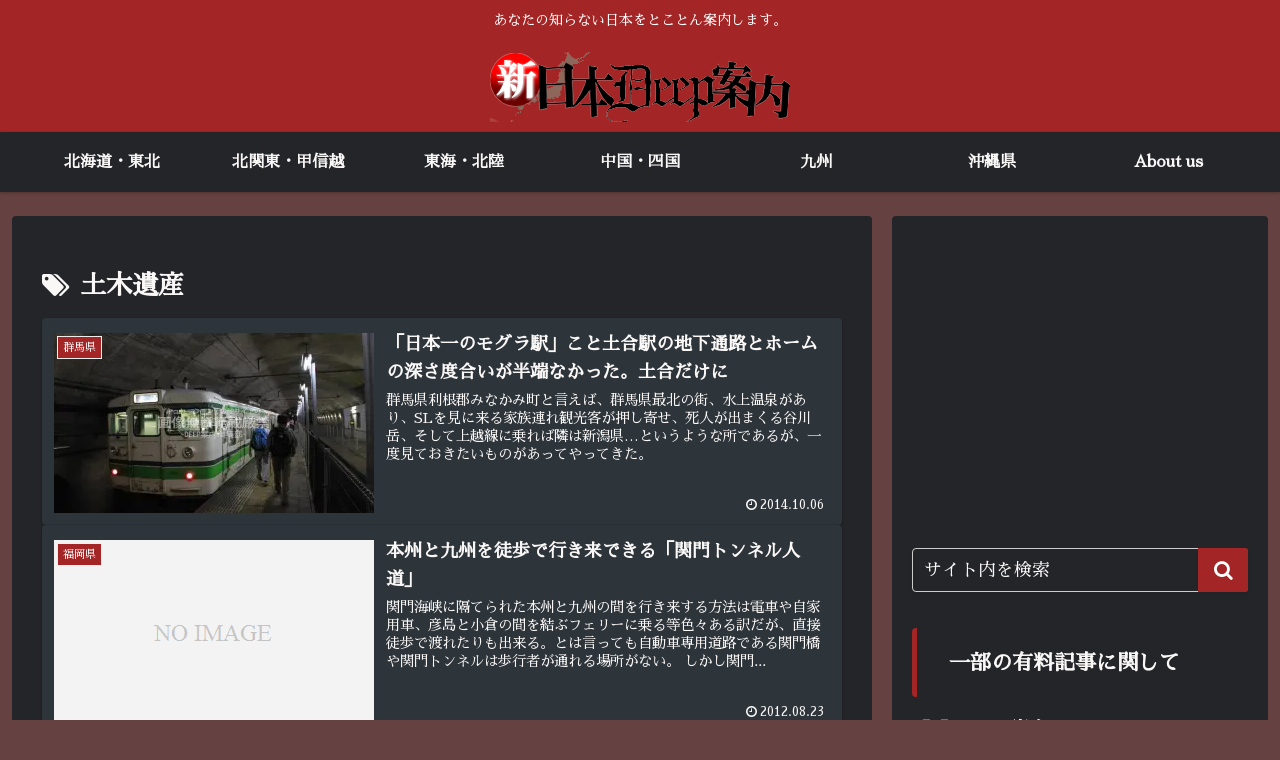

--- FILE ---
content_type: text/html; charset=utf-8
request_url: https://www.google.com/recaptcha/api2/aframe
body_size: 265
content:
<!DOCTYPE HTML><html><head><meta http-equiv="content-type" content="text/html; charset=UTF-8"></head><body><script nonce="Gp4pc8mYNNaSxqogddF5Yg">/** Anti-fraud and anti-abuse applications only. See google.com/recaptcha */ try{var clients={'sodar':'https://pagead2.googlesyndication.com/pagead/sodar?'};window.addEventListener("message",function(a){try{if(a.source===window.parent){var b=JSON.parse(a.data);var c=clients[b['id']];if(c){var d=document.createElement('img');d.src=c+b['params']+'&rc='+(localStorage.getItem("rc::a")?sessionStorage.getItem("rc::b"):"");window.document.body.appendChild(d);sessionStorage.setItem("rc::e",parseInt(sessionStorage.getItem("rc::e")||0)+1);localStorage.setItem("rc::h",'1768863104178');}}}catch(b){}});window.parent.postMessage("_grecaptcha_ready", "*");}catch(b){}</script></body></html>

--- FILE ---
content_type: application/javascript; charset=utf-8;
request_url: https://dalc.valuecommerce.com/app3?p=887625267&_s=https%3A%2F%2Fdeepannai.info%2Ftag%2F%25E5%259C%259F%25E6%259C%25A8%25E9%2581%25BA%25E7%2594%25A3%2F&vf=iVBORw0KGgoAAAANSUhEUgAAAAMAAAADCAYAAABWKLW%2FAAAAMElEQVQYV2NkFGP4nxGxlUF0kjcD4%2F7XQv%2B3mv5nmJb1hYFxN1fX%2F4BncQzRAhIMABsLDn5Pu5USAAAAAElFTkSuQmCC
body_size: 750
content:
vc_linkswitch_callback({"t":"696eb57e","r":"aW61fgAN4n0SdCARCooAHwqKCJT2Tg","ub":"aW61fgAAv%2BsSdCARCooFuwqKC%2FDoZg%3D%3D","vcid":"xxE4qwz9opFj33EjQQ3JmMlzNtZRVMM8J8TeT2rDNZ8t7CnV_7Ma2NIt8DnVF5avOEgdQepsP9wpl3iRaPlggYU9jnmAm9Z7","vcpub":"0.909949","s":3547840,"approach.yahoo.co.jp":{"a":"2826703","m":"2201292","g":"f99965e68e"},"paypaystep.yahoo.co.jp":{"a":"2826703","m":"2201292","g":"f99965e68e"},"mini-shopping.yahoo.co.jp":{"a":"2826703","m":"2201292","g":"f99965e68e"},"shopping.geocities.jp":{"a":"2826703","m":"2201292","g":"f99965e68e"},"l":4,"shopping.yahoo.co.jp":{"a":"2826703","m":"2201292","g":"f99965e68e"},"p":887625267,"paypaymall.yahoo.co.jp":{"a":"2826703","m":"2201292","g":"f99965e68e"}})